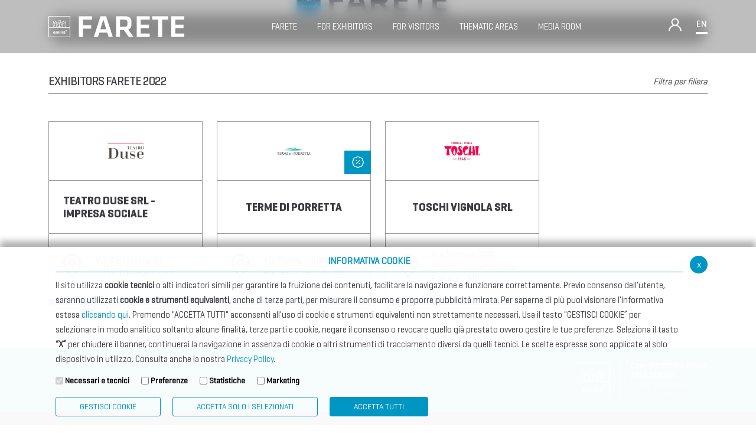

--- FILE ---
content_type: text/html; charset=UTF-8
request_url: https://farete.confindustriaemilia.it/flex/FixedPages/Common/Farete.php/L/EN/ide/7?p=0&text=&idl=T&idc=44
body_size: 11054
content:
<!DOCTYPE html>
<html lang="en">
<head>
<!--

		FlexCMP - Digital Experience Platform (DXP)
		v. 7.8.09 - 2022.02.04 12.05 (2022.04.12 16.06)
		(c) 2000-2022 Deda Digital s.r.l. - Bologna, Italy - www.flexcmp.com - www.deda.digital
	-->
		<meta name='generator' content='FlexCMP - www.flexcmp.com' />
	

	<meta charset="UTF-8">
	<meta name="viewport" content="width=device-width, initial-scale=1">
	<!-- START INDEX --><title>Espositori Farete 2022 - Farete</title><!-- STOP INDEX -->

	<link href="//cdn.jsdelivr.net/npm/bootstrap@5.0.2/dist/css/bootstrap.min.css" rel="stylesheet" integrity="sha384-EVSTQN3/azprG1Anm3QDgpJLIm9Nao0Yz1ztcQTwFspd3yD65VohhpuuCOmLASjC" crossorigin="anonymous">
    <script src="//kit.fontawesome.com/9c2c8ad3c6.js" crossorigin="anonymous"></script>
    <!--<link rel='stylesheet' type='text/css' media='screen' href='https://farete.confindustriaemilia.it/flex/TemplatesUSR/assets/farete-2019/fontawesome-pro-5.7.1-web/css/all.min.css' />-->

	<link rel='stylesheet' type='text/css' media='screen' href='//cdnjs.cloudflare.com/ajax/libs/slick-carousel/1.9.0/slick.min.css' />
    <link rel='stylesheet' type='text/css' media='screen' href='https://farete.confindustriaemilia.it/flex/cm/pages/ServeCSS.php/L/EN/N/R23~style.css/M/-/BF/CHROME/BV/131.0.0.0?uayS5b' />
    
	<meta name='keywords' content='' />
	<meta name='description' content='' />
	<meta name='author' content='Farete' />
    <meta name="robots" content="index,follow">
    
    <link rel="shortcut icon" href="https://farete.confindustriaemilia.it/flex/TemplatesUSR/assets/farete-2019/img/favicon/favicon.ico" type="image/x-icon" />
    <link rel="apple-touch-icon" href="https://farete.confindustriaemilia.it/flex/TemplatesUSR/assets/farete-2019/img/favicon/apple-touch-icon.png" />
	
	


	

    <!-- Matomo -->
    <script>
        var _paq = window._paq = window._paq || [];
        /* tracker methods like "setCustomDimension" should be called before "trackPageView" */
        _paq.push(['trackPageView']);
        _paq.push(['enableLinkTracking']);
        (function () {
            var u = "https://confindustriaemilia.matomo.cloud/";
            _paq.push(['setTrackerUrl', u + 'matomo.php']);
            _paq.push(['setSiteId', '2']);
            var d = document, g = d.createElement('script'), s = d.getElementsByTagName('script')[0];
            g.async = true; g.src = '//cdn.matomo.cloud/confindustriaemilia.matomo.cloud/matomo.js'; s.parentNode.insertBefore(g, s);
        })();
    </script>
	<!-- End Matomo Code -->

    <!-- Google tag (gtag.js) -->
    <!-- <script async src="https://www.googletagmanager.com/gtag/js?id=G-TS7WP0RYST"></script>
    <script> window.dataLayer = window.dataLayer || []; function gtag() { dataLayer.push(arguments); } gtag('js', new Date()); gtag('config', 'G-TS7WP0RYST'); </script> -->
    <!-- End Matomo Code -->

<link rel='stylesheet' href='https://farete.confindustriaemilia.it/flex/Extensions/Assets/css/fareteAIVillage.css' type='text/css' media='print, screen' />

</head>


<body class=" mac chrome vma-131 vmi-0">

    


<header>
    <div class="container">
        <div class="row no-gutters justify-content-between align-items-center">
            <div class="col-auto">
                <div class="wrap-logo-top py-3 py-lg-0">
                    <a class="" href="https://farete.confindustriaemilia.it/flex/cm/pages/ServeBLOB.php/L/EN/IDPagina/844" title="Farete">
                        <img 
                        src="https://farete.confindustriaemilia.it/flex/TemplatesUSR/assets/R23/img/loghi/logo-chiaro.svg" 
                        width="230"
                        alt="Logo Farete"
                    >
                    </a>                          
                </div>
            </div>
            <div class="col-auto">
                <ol class="menu-top d-none d-lg-block">
                    <li class="menu-level-1">
                        <span class="level-1-link">
                            Farete
                        </span>
                        <div class="menu-level-2">
                            <div class="container">
                                <div class="row">
                                    <div class="col-12">
                                        
<!-- trailindex - start cached content -->

<ol>
<li><a href='https://farete.confindustriaemilia.it/en/manifestazione' title='' ><span>The Manifestation</span></a></li>
<li><a href='https://farete.confindustriaemilia.it/en/info' title='' ><span>Useful information</span></a></li>
</ol>


<!-- trailindex - end cached content -->

                                    </div>
                                </div>
                            </div>
                        </div>
                    </li>
                    <li class="menu-level-1">
                        <span class="level-1-link">
                            FOR EXHIBITORS
                        </span>
                        <div class="menu-level-2">
                            <div class="container">
                                <div class="row">
                                    <div class="col-12">
                                        
<!-- trailindex - start cached content -->

<ol>
<li><a href='https://farete.confindustriaemilia.it/en/documentazione' title='' ><span>Documentation</span></a></li>
<li><a href='https://farete.confindustriaemilia.it/en/expo-offerte' title='' ><span>Offers for Exhibitors</span></a></li>
<li><a href='https://secure.onlinecongress.it/Onlinecongress/secure/form.aspx?Guid=7519845920877449293684449&language=1' title='' ><span>Prenota uno spazio</span></a></li>
</ol>


<!-- trailindex - end cached content -->

                                    </div>
                                </div>
                            </div>
                        </div>
                    </li>
                    <li class="menu-level-1">
                        <span class="level-1-link">
                            FOR VISITORS
                        </span>
                        <div class="menu-level-2">
                            <div class="container">
                                <div class="row">
                                    <div class="col-12">
                                        
<!-- trailindex - start cached content -->

<ol>
<li><a href='https://farete.confindustriaemilia.it/en/info' title='' ><span>Useful information</span></a></li>
<li><a href='https://farete.confindustriaemilia.it/flex/FixedPages/Common/Farete.php/L/EN/ide/10' title='Exhibitors' ><span>Exhibitors</span></a></li>
<li><a href='https://issuu.com/confemilia/docs/farete_2025_-_catalogo_ufficiale?fr=sOGNkZTg3Njk0NTM' title='' ><span>Catalog 2025</span></a></li>
<li><a href='https://farete.confindustriaemilia.it/flex/FixedPages/Common/Workshop.php/L/EN' title='Workshop 2025' ><span>Workshop 2025</span></a></li>
</ol>


<!-- trailindex - end cached content -->

                                    </div>
                                </div>
                            </div>
                        </div>
                    </li>
                    <li class="menu-level-1">
                        <span class="level-1-link">
                            THEMATIC AREAS
                        </span>
                        <div class="menu-level-2">
                            <div class="container">
                                <div class="row">
                                    <div class="col-12">
                                        
<!-- trailindex - start cached content -->

<ol>
<li><a href='https://farete.confindustriaemilia.it/en/international-club' title='' ><span>International Club </span></a></li>
<li><a href='https://farete.confindustriaemilia.it/en/openhub' title='' ><span>Open Hub</span></a></li>
<li><a href='https://farete.confindustriaemilia.it/en/taxlegal' title='' ><span>Tax &amp; Legal Global Services</span></a></li>
<li><a href='https://farete.confindustriaemilia.it/en/bti' title='' ><span>BTI - Industrial Tourism Exchange</span></a></li>
<li><a href='https://farete.confindustriaemilia.it/flex/cm/pages/ServeBLOB.php/L/EN/IDPagina/913' title='' ><span>International Club  - COPIA -</span></a></li>
</ol>


<!-- trailindex - end cached content -->

                                    </div>
                                </div>
                            </div>
                        </div>
                    </li>
                    <li class="menu-level-1">
                        <span class="level-1-link">
                            Media Room
                        </span>  
                        <div class="menu-level-2">
                            <div class="container">
                                <div class="row">
                                    <div class="col-12">
                                        
<!-- trailindex - start cached content -->

<ol>
<li><a href='https://farete.confindustriaemilia.it/en/news-comunicati' title='' ><span>News and Announcements</span></a></li>
<li><a href='https://farete.confindustriaemilia.it/en/photogallery' title='' ><span>Photogallery</span></a></li>
<li><a href='https://farete.confindustriaemilia.it/en/media-kit' title='' ><span>Media Kit</span></a></li>
</ol>


<!-- trailindex - end cached content -->

                                    </div>
                                </div>
                            </div>
                        </div>
                    </li>
                </ol>
            </div>
            
            <div class="col-auto d-none d-lg-block">
                <div class="row no-gutters align-items-end align-items-sm-center">
                    <div class="col-auto">
                        <div class="el-head-dx wrap-login">
                            <i class="open-modal-login fal fa-user"></i>

<section class="modal-custom-white modal-login">
    <div class="container">
		<div class="row no-gutters align-items-end justify-content-between border-bottom modal-custom-top">
            <div class="col-8 col-md-6">
                <div class="row align-items-end">
                    <div class="col-9 col-md-6">
                        <a href="\home" title="Farete">
                            <img 
							src="https://farete.confindustriaemilia.it/flex/TemplatesUSR/assets/R23/img/loghi/LogoNero.png"
							alt="Logo Farete"
							width="230"                            >                  
                        </a>          
                    </div>
                </div>
            </div>
			<div class="col-4 col-md-6 text-right">
                <div class="row align-items-center justify-content-end">
                    <div class="col-auto border-right d-none d-md-block">
						<span>Accedi</span>
					</div>
					<div class="col-auto">
						<i class="close-modal-login fal fa-times"></i>
					</div>
				</div>
            </div>
        </div>
		<div class="row modal-custom-body border-bottom justify-content-center">
			<div class="col-auto">
				<form name="form" method="post" action="https://farete.confindustriaemilia.it/flex/cm/pages/CommunityLoginOut.php/L/EN" data-bitwarden-watching="1">
					<fieldset class="wrap-form-login text-center">
						<legend>Log in</legend>
						<div class="form-group">
							<input name="username" type="text" class="form-input w-100" value="" size="20" id="username" placeholder="Username" />
						</div>
						<div class="form-group">
							<input name="password" type="password" class="form-input w-100 mt-3" size="20" id="password" placeholder="Password" />
						</div>
						<div class="BloccoSubmit">
							<input name="Submit" type="submit" class="btn btn-blu w-100" id="pulsaccedi" value="Accedi" />
							<div class="GoAway"><input type='hidden' name='__CSRF__' id='__CSRF__' value='bfe8b43bd3f23af85e3911fdc8ee1f5a' /><input type='hidden' name='USER_FormDataAvailable' id='USER_FormDataAvailable' value='OK' /><input type='hidden' name='BL' id='BL' value='L2ZsZXgvRml4ZWRQYWdlcy9Db21tb24vRmFyZXRlLnBocC9ML0VOL2lkZS83P3A9MCZ0ZXh0PSZpZGw9VCZpZGM9NDQ=' /></div>
						</div>
						<hr>
						<p>Forgot password? </p>
						<p>If you are an exhibitor, <a href='https://farete.confindustriaemilia.it/flex/cm/pages/CommunityRemember.php/L/EN'>retrieve your credentials.</a></p>
						<p>If you are an operator, <a href='https://farete.confindustriaemilia.it/flex/FixedPages/Common/OperatoreRichiestaPassword.php/L/EN'>retrieve your credentials</a> or contact your exhibitor.</p>

					</fieldset>
				</form>
			</div>
		</div>
	</div>
</section>



  

                        </div>
                    </div>
                    <div class="col-auto">
                        <div class="el-head-dx wrap-lang">
                            <span class="open-modal-lang">EN</span>
                        </div>
                        <section class="modal-custom-white modal-lang">
    <div class="container">
        <div class="row no-gutters align-items-end justify-content-between border-bottom modal-custom-top">
            <div class="col-8 col-md-6">
                <div class="row align-items-end">
                    <div class="col-9 col-md-6">
                        <a href="\home" title="Farete">
                            <img 
							src="https://farete.confindustriaemilia.it/flex/TemplatesUSR/assets/R23/img/loghi/LogoNero.png"
							alt="Logo Farete"
							width="230"                            >                  
                        </a>          
                    </div>

                </div>
            </div>
            <div class="col-4 col-md-6 text-right">
                <div class="row align-items-center justify-content-end">
                    <div class="col-auto border-right d-none d-md-block">
                        <span>LANGUAGES</span>
                    </div>
                    <div class="col-auto">
                        <i class="close-modal-lang fal fa-times"></i>
                    </div>                    
                </div>
            </div>
        </div>       
    </div>
    <div class="container">
        <div class="row no-gutters align-items-end justify-content-between border-bottom modal-custom-body">
            <div class="col-12 offset-md-1 col-md-10">
                <div class="row justify-content-center align-items-center">
                    <div class="col-12 col-md-2 mb-3 mb-md-0">
                        <a class="border-bottom" href="https://farete.confindustriaemilia.it/flex/cm/pages/SwitchLang.php/L/EN/changeL/IT" title="Farete - Lingua Italiana">
                            <span>Italiano</span>
                            <img 
                                src="https://farete.confindustriaemilia.it/flex/TemplatesUSR/assets/R23/img/icone/it.png"
                                alt="Logo Farete - Italiano"
                            >
                            <div class="border-color-lang"></div>                
                        </a>          
                    </div>
                    <div class="col-12 col-md-2 mb-3 mb-md-0">
                        <a class="border-bottom attivo" href="https://farete.confindustriaemilia.it/flex/cm/pages/SwitchLang.php/L/EN/changeL/EN" title="Farete - Lingua English">
                            <span>English</span>
                            <img 
                                src="https://farete.confindustriaemilia.it/flex/TemplatesUSR/assets/R23/img/icone/en.png"
                                alt="Logo Farete - English"
                            >  
                            <div class="border-color-lang"></div>                 
                        </a>          
                    </div>
                </div>
            </div>
        </div>       
    </div>
</section>
                    </div>
                </div>
            </div>
            

            <div class="col-auto d-block d-lg-none">
                <div class="row no-gutters align-items-end align-items-sm-center">
                    <div class="col-auto wrap-ham-menu-top">
                        <button class="menu">
                        <svg width="35" height="35" viewBox="0 0 100 100">
                            <path class="line line1" d="M 20,29.000046 H 80.000231 C 80.000231,29.000046 94.498839,28.817352 94.532987,66.711331 94.543142,77.980673 90.966081,81.670246 85.259173,81.668997 79.552261,81.667751 75.000211,74.999942 75.000211,74.999942 L 25.000021,25.000058" />
                            <path class="line line2" d="M 20,50 H 80" />
                            <path class="line line3" d="M 20,70.999954 H 80.000231 C 80.000231,70.999954 94.498839,71.182648 94.532987,33.288669 94.543142,22.019327 90.966081,18.329754 85.259173,18.331003 79.552261,18.332249 75.000211,25.000058 75.000211,25.000058 L 25.000021,74.999942" />
                        </svg>
                        </button>
                    </div>
                </div>
            </div>
        </div>
    </div>
</header>

<div class="cont-mobile d-block d-lg-none">
    <div class="container">
        <div class="row py-5 justify-content-center align-items-center">
            <div class="col-9">
                <div class="row justify-content-between align-items-center">
                    <div class="col-auto">
                        <div class="wrap-logo-top">
                            <a class="" href="https://farete.confindustriaemilia.it/flex/cm/pages/ServeBLOB.php/L/EN/IDPagina/844" title="Farete">
                                <img 
                                src="https://farete.confindustriaemilia.it/flex/TemplatesUSR/assets/R23/img/loghi/logo-chiaro.svg" 
                                width="150"
                                alt="Logo Farete"
                            >
                            </a>                          
                        </div>
                    </div>
                    <div class="col-auto d-block d-lg-none">
                        <div class="close-menu-resp">
                            <i class="fal fa-times"></i>
                        </div>
                    </div>
                </div>
                <hr class="my-3">
            </div>
            <div class="col-9">
                <ol class="menu-top">
                    <li class="menu-level-1">
                        <span class="level-1-link">
                            Farete
                        </span>
                        <div class="menu-level-2">
                            <div class="container">
                                <div class="row justify-content-center">
                                    <div class="col-9 col-lg-12">
                                        
<!-- trailindex - start cached content -->

<ol>
<li><a href='https://farete.confindustriaemilia.it/en/manifestazione' title='' ><span>The Manifestation</span></a></li>
<li><a href='https://farete.confindustriaemilia.it/en/info' title='' ><span>Useful information</span></a></li>
</ol>


<!-- trailindex - end cached content -->

                                    </div>
                                </div>
                            </div>
                        </div>
                    </li>
                    <li class="menu-level-1">
                        <span class="level-1-link">
                            FOR EXHIBITORS
                        </span>
                        <div class="menu-level-2">
                            <div class="container">
                                <div class="row justify-content-center">
                                    <div class="col-9 col-lg-12">
                                        
<!-- trailindex - start cached content -->

<ol>
<li><a href='https://farete.confindustriaemilia.it/en/documentazione' title='' ><span>Documentation</span></a></li>
<li><a href='https://farete.confindustriaemilia.it/en/expo-offerte' title='' ><span>Offers for Exhibitors</span></a></li>
<li><a href='https://secure.onlinecongress.it/Onlinecongress/secure/form.aspx?Guid=7519845920877449293684449&language=1' title='' ><span>Prenota uno spazio</span></a></li>
</ol>


<!-- trailindex - end cached content -->

                                    </div>
                                </div>
                            </div>
                        </div>
                    </li>
                    <li class="menu-level-1">
                        <span class="level-1-link">
                            FOR VISITORS
                        </span>
                        <div class="menu-level-2">
                            <div class="container">
                                <div class="row justify-content-center">
                                    <div class="col-9 col-lg-12">
                                        
<!-- trailindex - start cached content -->

<ol>
<li><a href='https://farete.confindustriaemilia.it/en/info' title='' ><span>Useful information</span></a></li>
<li><a href='https://farete.confindustriaemilia.it/flex/FixedPages/Common/Farete.php/L/EN/ide/10' title='Exhibitors' ><span>Exhibitors</span></a></li>
<li><a href='https://issuu.com/confemilia/docs/farete_2025_-_catalogo_ufficiale?fr=sOGNkZTg3Njk0NTM' title='' ><span>Catalog 2025</span></a></li>
<li><a href='https://farete.confindustriaemilia.it/flex/FixedPages/Common/Workshop.php/L/EN' title='Workshop 2025' ><span>Workshop 2025</span></a></li>
</ol>


<!-- trailindex - end cached content -->

                                    </div>
                                </div>
                            </div>
                        </div>
                    </li>
                    <li class="menu-level-1">
                        <span class="level-1-link">
                            THEMATIC AREAS
                        </span>
                        <div class="menu-level-2">
                            <div class="container">
                                <div class="row justify-content-center">
                                    <div class="col-9 col-lg-12">
                                        
<!-- trailindex - start cached content -->

<ol>
<li><a href='https://farete.confindustriaemilia.it/en/international-club' title='' ><span>International Club </span></a></li>
<li><a href='https://farete.confindustriaemilia.it/en/openhub' title='' ><span>Open Hub</span></a></li>
<li><a href='https://farete.confindustriaemilia.it/en/taxlegal' title='' ><span>Tax &amp; Legal Global Services</span></a></li>
<li><a href='https://farete.confindustriaemilia.it/en/bti' title='' ><span>BTI - Industrial Tourism Exchange</span></a></li>
<li><a href='https://farete.confindustriaemilia.it/flex/cm/pages/ServeBLOB.php/L/EN/IDPagina/913' title='' ><span>International Club  - COPIA -</span></a></li>
</ol>


<!-- trailindex - end cached content -->

                                    </div>
                                </div>
                            </div>
                        </div>
                    </li>
                    <li class="menu-level-1">
                        <span class="level-1-link">
                            Media Room
                        </span>
                        <div class="menu-level-2">
                            <div class="container">
                                <div class="row justify-content-center">
                                    <div class="col-9 col-lg-12">
                                        
<!-- trailindex - start cached content -->

<ol>
<li><a href='https://farete.confindustriaemilia.it/en/news-comunicati' title='' ><span>News and Announcements</span></a></li>
<li><a href='https://farete.confindustriaemilia.it/en/photogallery' title='' ><span>Photogallery</span></a></li>
<li><a href='https://farete.confindustriaemilia.it/en/media-kit' title='' ><span>Media Kit</span></a></li>
</ol>


<!-- trailindex - end cached content -->

                                    </div>
                                </div>
                            </div>
                        </div>
                    </li>
                </ol>
                <hr class="my-3">
            </div>
            <div class="col-9">
                <div class="row py-3 no-gutters justify-content-center align-items-end align-items-sm-center">
                    <div class="col-auto">
                        <div class="el-head-dx wrap-lang pl-0 pr-5">
                            <span class="open-modal-lang">EN</span>
                        </div>
                        <section class="modal-custom-white modal-lang">
    <div class="container">
        <div class="row no-gutters align-items-end justify-content-between border-bottom modal-custom-top">
            <div class="col-8 col-md-6">
                <div class="row align-items-end">
                    <div class="col-9 col-md-6">
                        <a href="\home" title="Farete">
                            <img 
							src="https://farete.confindustriaemilia.it/flex/TemplatesUSR/assets/R23/img/loghi/LogoNero.png"
							alt="Logo Farete"
							width="230"                            >                  
                        </a>          
                    </div>

                </div>
            </div>
            <div class="col-4 col-md-6 text-right">
                <div class="row align-items-center justify-content-end">
                    <div class="col-auto border-right d-none d-md-block">
                        <span>LANGUAGES</span>
                    </div>
                    <div class="col-auto">
                        <i class="close-modal-lang fal fa-times"></i>
                    </div>                    
                </div>
            </div>
        </div>       
    </div>
    <div class="container">
        <div class="row no-gutters align-items-end justify-content-between border-bottom modal-custom-body">
            <div class="col-12 offset-md-1 col-md-10">
                <div class="row justify-content-center align-items-center">
                    <div class="col-12 col-md-2 mb-3 mb-md-0">
                        <a class="border-bottom" href="https://farete.confindustriaemilia.it/flex/cm/pages/SwitchLang.php/L/EN/changeL/IT" title="Farete - Lingua Italiana">
                            <span>Italiano</span>
                            <img 
                                src="https://farete.confindustriaemilia.it/flex/TemplatesUSR/assets/R23/img/icone/it.png"
                                alt="Logo Farete - Italiano"
                            >
                            <div class="border-color-lang"></div>                
                        </a>          
                    </div>
                    <div class="col-12 col-md-2 mb-3 mb-md-0">
                        <a class="border-bottom attivo" href="https://farete.confindustriaemilia.it/flex/cm/pages/SwitchLang.php/L/EN/changeL/EN" title="Farete - Lingua English">
                            <span>English</span>
                            <img 
                                src="https://farete.confindustriaemilia.it/flex/TemplatesUSR/assets/R23/img/icone/en.png"
                                alt="Logo Farete - English"
                            >  
                            <div class="border-color-lang"></div>                 
                        </a>          
                    </div>
                </div>
            </div>
        </div>       
    </div>
</section>
                    </div>
                    <div class="col-auto">
                        <div class="el-head-dx wrap-login">
                            <i class="open-modal-login fal fa-user"></i>

<section class="modal-custom-white modal-login">
    <div class="container">
		<div class="row no-gutters align-items-end justify-content-between border-bottom modal-custom-top">
            <div class="col-8 col-md-6">
                <div class="row align-items-end">
                    <div class="col-9 col-md-6">
                        <a href="\home" title="Farete">
                            <img 
							src="https://farete.confindustriaemilia.it/flex/TemplatesUSR/assets/R23/img/loghi/LogoNero.png"
							alt="Logo Farete"
							width="230"                            >                  
                        </a>          
                    </div>
                </div>
            </div>
			<div class="col-4 col-md-6 text-right">
                <div class="row align-items-center justify-content-end">
                    <div class="col-auto border-right d-none d-md-block">
						<span>Accedi</span>
					</div>
					<div class="col-auto">
						<i class="close-modal-login fal fa-times"></i>
					</div>
				</div>
            </div>
        </div>
		<div class="row modal-custom-body border-bottom justify-content-center">
			<div class="col-auto">
				<form name="form" method="post" action="https://farete.confindustriaemilia.it/flex/cm/pages/CommunityLoginOut.php/L/EN" data-bitwarden-watching="1">
					<fieldset class="wrap-form-login text-center">
						<legend>Log in</legend>
						<div class="form-group">
							<input name="username" type="text" class="form-input w-100" value="" size="20" id="username" placeholder="Username" />
						</div>
						<div class="form-group">
							<input name="password" type="password" class="form-input w-100 mt-3" size="20" id="password" placeholder="Password" />
						</div>
						<div class="BloccoSubmit">
							<input name="Submit" type="submit" class="btn btn-blu w-100" id="pulsaccedi" value="Accedi" />
							<div class="GoAway"><input type='hidden' name='__CSRF__' id='__CSRF__' value='bfe8b43bd3f23af85e3911fdc8ee1f5a' /><input type='hidden' name='USER_FormDataAvailable' id='USER_FormDataAvailable' value='OK' /><input type='hidden' name='BL' id='BL' value='L2ZsZXgvRml4ZWRQYWdlcy9Db21tb24vRmFyZXRlLnBocC9ML0VOL2lkZS83P3A9MCZ0ZXh0PSZpZGw9VCZpZGM9NDQ=' /></div>
						</div>
						<hr>
						<p>Forgot password? </p>
						<p>If you are an exhibitor, <a href='https://farete.confindustriaemilia.it/flex/cm/pages/CommunityRemember.php/L/EN'>retrieve your credentials.</a></p>
						<p>If you are an operator, <a href='https://farete.confindustriaemilia.it/flex/FixedPages/Common/OperatoreRichiestaPassword.php/L/EN'>retrieve your credentials</a> or contact your exhibitor.</p>

					</fieldset>
				</form>
			</div>
		</div>
	</div>
</section>



  

                        </div>
                    </div>
                </div>
            </div>
        </div>
    </div>
</div>

    <div class="top-page">
    <div class="container">
        <div class="row justify-content-center align-items-center align-content-center">
            <div class="col-12">
                <a class="logo-top-page row justify-content-center align-content-cener align-items-center" href="https://farete.confindustriaemilia.it/flex/cm/pages/ServeBLOB.php/L/EN/IDPagina/844" title="Farete">
                    <div class="col-auto">
                        <img class="d-none d-sm-block"
                            src="https://farete.confindustriaemilia.it/flex/TemplatesUSR/assets/R23/img/loghi/logo-top-page-new.png"  
                            alt="Farete Logo - September 6/7 2023"
                        />
                        <img class="d-block d-sm-none"
                        src="https://farete.confindustriaemilia.it/flex/TemplatesUSR/assets/R23/img/loghi/logo-top-page-mobile-new.png"  
                        alt="Farete Logo - September 6/7 2023"
                        />
                    </div>
                    <!--<div class="col-auto">
                        <p><strong>6/7</strong> settembre <strong>2023</strong></p>
                    </div>-->
                </a>
            </div>
        </div>
    </div>
</div>
    

    <!-- START INDEX -->

    <section class="corpopagina">
        <div class="container">
            <div class="row">
				<div class="col-12">
					
				</div>
                <div class="col-12">
                    
<form id='t1'  method='post' enctype='multipart/form-data'>


<div class="elencoespositori">
	<div class="row justify-content-center">
		<div class="col-12 search-esp my-4">
			<!--<div class="col-12 col-md-auto col-label-search-esp p-0">
				<span class="label-search-esp">SEARCH FOR EXHIBITOR</span>
			</div>-->
			<div class="search-wrap">
				<div class="row no-gutters col-filter-controls">
					<div class="col-auto p-0">
						<i class="search-esp-btn far fa-search"><input type='submit' id='btnNext' name='btnNext' value='SEARCH'  class=''/> </i>
					</div>
					<div class="col">
						<input type='text' id='text' name='text' value='' placeholder='Cerca espositore' class='search-esp-input' />
					</div>
					<div class="col-auto p-0">
						<i class="search-esp-btn-reimposta far fa-times"><input type='submit' id='btnReset' name='btnReset' value='Reset'  class=''/></i>
					</div>
				</div>
			</div>
		</div>
	</div>
	<div class="row">
		<div class="vco-titolo-link">
			<div class="row justify-content-between align-items-center">
				<div class="col-auto">
					<h1 class="title-h1">Exhibitors Farete 2022</h1>
				</div>
				<div class="col-auto">
					<div class="esp-filter-open">
						Filtra per filiera
					</div>
				</div>
				<div class="col-12">
					<div class="border-bottom"></div>
				</div>
			</div>
		</div>
		<!--
			<div class="col-12 text-center">
			<h1 class="titolo-riga-sotto">Exhibitors Farete 2022</h1>
		</div>
		-->
	</div>


	<div class="d-none">
		<div class="col-xs-12 filterline">
			
<ul><li><a href='http://farete.confindustriaemilia.it/flex/FixedPages/Common/Farete.php/L/EN/ide/7?p=0&text=&idl=ALL&idc=44' class=''>All</a></li><li><a href='http://farete.confindustriaemilia.it/flex/FixedPages/Common/Farete.php/L/EN/ide/7?p=0&text=&idl=NOA&idc=44' class=''>#</a></li><li><a href='http://farete.confindustriaemilia.it/flex/FixedPages/Common/Farete.php/L/EN/ide/7?p=0&text=&idl=A&idc=44' class=''>A</a></li><li><a href='http://farete.confindustriaemilia.it/flex/FixedPages/Common/Farete.php/L/EN/ide/7?p=0&text=&idl=B&idc=44' class=''>B</a></li><li><a href='http://farete.confindustriaemilia.it/flex/FixedPages/Common/Farete.php/L/EN/ide/7?p=0&text=&idl=C&idc=44' class=''>C</a></li><li><a href='http://farete.confindustriaemilia.it/flex/FixedPages/Common/Farete.php/L/EN/ide/7?p=0&text=&idl=D&idc=44' class=''>D</a></li><li><a href='http://farete.confindustriaemilia.it/flex/FixedPages/Common/Farete.php/L/EN/ide/7?p=0&text=&idl=E&idc=44' class=''>E</a></li><li><a href='http://farete.confindustriaemilia.it/flex/FixedPages/Common/Farete.php/L/EN/ide/7?p=0&text=&idl=F&idc=44' class=''>F</a></li><li><a href='http://farete.confindustriaemilia.it/flex/FixedPages/Common/Farete.php/L/EN/ide/7?p=0&text=&idl=G&idc=44' class=''>G</a></li><li><a href='http://farete.confindustriaemilia.it/flex/FixedPages/Common/Farete.php/L/EN/ide/7?p=0&text=&idl=H&idc=44' class=''>H</a></li><li><a href='http://farete.confindustriaemilia.it/flex/FixedPages/Common/Farete.php/L/EN/ide/7?p=0&text=&idl=I&idc=44' class=''>I</a></li><li><a href='http://farete.confindustriaemilia.it/flex/FixedPages/Common/Farete.php/L/EN/ide/7?p=0&text=&idl=J&idc=44' class=''>J</a></li><li><a href='http://farete.confindustriaemilia.it/flex/FixedPages/Common/Farete.php/L/EN/ide/7?p=0&text=&idl=K&idc=44' class=''>K</a></li><li><a href='http://farete.confindustriaemilia.it/flex/FixedPages/Common/Farete.php/L/EN/ide/7?p=0&text=&idl=L&idc=44' class=''>L</a></li><li><a href='http://farete.confindustriaemilia.it/flex/FixedPages/Common/Farete.php/L/EN/ide/7?p=0&text=&idl=M&idc=44' class=''>M</a></li><li><a href='http://farete.confindustriaemilia.it/flex/FixedPages/Common/Farete.php/L/EN/ide/7?p=0&text=&idl=N&idc=44' class=''>N</a></li><li><a href='http://farete.confindustriaemilia.it/flex/FixedPages/Common/Farete.php/L/EN/ide/7?p=0&text=&idl=O&idc=44' class=''>O</a></li><li><a href='http://farete.confindustriaemilia.it/flex/FixedPages/Common/Farete.php/L/EN/ide/7?p=0&text=&idl=P&idc=44' class=''>P</a></li><li><a href='http://farete.confindustriaemilia.it/flex/FixedPages/Common/Farete.php/L/EN/ide/7?p=0&text=&idl=Q&idc=44' class=''>Q</a></li><li><a href='http://farete.confindustriaemilia.it/flex/FixedPages/Common/Farete.php/L/EN/ide/7?p=0&text=&idl=R&idc=44' class=''>R</a></li><li><a href='http://farete.confindustriaemilia.it/flex/FixedPages/Common/Farete.php/L/EN/ide/7?p=0&text=&idl=S&idc=44' class=''>S</a></li><li><a href='http://farete.confindustriaemilia.it/flex/FixedPages/Common/Farete.php/L/EN/ide/7?p=0&text=&idl=T&idc=44' class='disabled'>T</a></li><li><a href='http://farete.confindustriaemilia.it/flex/FixedPages/Common/Farete.php/L/EN/ide/7?p=0&text=&idl=U&idc=44' class=''>U</a></li><li><a href='http://farete.confindustriaemilia.it/flex/FixedPages/Common/Farete.php/L/EN/ide/7?p=0&text=&idl=V&idc=44' class=''>V</a></li><li><a href='http://farete.confindustriaemilia.it/flex/FixedPages/Common/Farete.php/L/EN/ide/7?p=0&text=&idl=W&idc=44' class=''>W</a></li><li><a href='http://farete.confindustriaemilia.it/flex/FixedPages/Common/Farete.php/L/EN/ide/7?p=0&text=&idl=X&idc=44' class=''>X</a></li><li><a href='http://farete.confindustriaemilia.it/flex/FixedPages/Common/Farete.php/L/EN/ide/7?p=0&text=&idl=Y&idc=44' class=''>Y</a></li><li><a href='http://farete.confindustriaemilia.it/flex/FixedPages/Common/Farete.php/L/EN/ide/7?p=0&text=&idl=Z&idc=44' class=''>Z</a></li></ul>
		</div>
	</div>

	<div class="esp-filter">
		<div class="esp-filter-label">Supply chains</div>
		
<ul><li class="icona--1"><a href='http://farete.confindustriaemilia.it/flex/FixedPages/Common/Farete.php/L/EN/ide/7?p=0&text=&idl=T&idc=-1' class=' '>All</a></li><li class="icona-26"><a href='http://farete.confindustriaemilia.it/flex/FixedPages/Common/Farete.php/L/EN/ide/7?p=0&text=&idl=T&idc=26' class=' '>AGRIFOOD</a></li><li class="icona-27"><a href='http://farete.confindustriaemilia.it/flex/FixedPages/Common/Farete.php/L/EN/ide/7?p=0&text=&idl=T&idc=27' class=' '>AUTOMOTIVE</a></li><li class="icona-29"><a href='http://farete.confindustriaemilia.it/flex/FixedPages/Common/Farete.php/L/EN/ide/7?p=0&text=&idl=T&idc=29' class=' '>CHEMICAL AND PHARMACEUTICAL</a></li><li class="icona-30"><a href='http://farete.confindustriaemilia.it/flex/FixedPages/Common/Farete.php/L/EN/ide/7?p=0&text=&idl=T&idc=30' class=' '>CONSTRUCTION</a></li><li class="icona-31"><a href='http://farete.confindustriaemilia.it/flex/FixedPages/Common/Farete.php/L/EN/ide/7?p=0&text=&idl=T&idc=31' class=' '>DIGITAL</a></li><li class="icona-32"><a href='http://farete.confindustriaemilia.it/flex/FixedPages/Common/Farete.php/L/EN/ide/7?p=0&text=&idl=T&idc=32' class=' '>ELECTRONICS AND MECHATRONICS</a></li><li class="icona-33"><a href='http://farete.confindustriaemilia.it/flex/FixedPages/Common/Farete.php/L/EN/ide/7?p=0&text=&idl=T&idc=33' class=' '>ENERGY</a></li><li class="icona-34"><a href='http://farete.confindustriaemilia.it/flex/FixedPages/Common/Farete.php/L/EN/ide/7?p=0&text=&idl=T&idc=34' class=' '>FACILITIES</a></li><li class="icona-39"><a href='http://farete.confindustriaemilia.it/flex/FixedPages/Common/Farete.php/L/EN/ide/7?p=0&text=&idl=T&idc=39' class=' '>FASHION AND LUXURY</a></li><li class="icona-42"><a href='http://farete.confindustriaemilia.it/flex/FixedPages/Common/Farete.php/L/EN/ide/7?p=0&text=&idl=T&idc=42' class=' '>HEALTH</a></li><li class="icona-35"><a href='http://farete.confindustriaemilia.it/flex/FixedPages/Common/Farete.php/L/EN/ide/7?p=0&text=&idl=T&idc=35' class=' '>HOME</a></li><li class="icona-45"><a href='http://farete.confindustriaemilia.it/flex/FixedPages/Common/Farete.php/L/EN/ide/7?p=0&text=&idl=T&idc=45' class=' '>INDUSTRIAL VEHICLES</a></li><li class="icona-36"><a href='http://farete.confindustriaemilia.it/flex/FixedPages/Common/Farete.php/L/EN/ide/7?p=0&text=&idl=T&idc=36' class=' '>MACHINE TOOLS</a></li><li class="icona-37"><a href='http://farete.confindustriaemilia.it/flex/FixedPages/Common/Farete.php/L/EN/ide/7?p=0&text=&idl=T&idc=37' class=' '>METALS AND COMPOSITE MATERIALS</a></li><li class="icona-38"><a href='http://farete.confindustriaemilia.it/flex/FixedPages/Common/Farete.php/L/EN/ide/7?p=0&text=&idl=T&idc=38' class=' '>MOBILITY AND LOGISTIC</a></li><li class="icona-40"><a href='http://farete.confindustriaemilia.it/flex/FixedPages/Common/Farete.php/L/EN/ide/7?p=0&text=&idl=T&idc=40' class=' '>PACKAGING</a></li><li class="icona-28"><a href='http://farete.confindustriaemilia.it/flex/FixedPages/Common/Farete.php/L/EN/ide/7?p=0&text=&idl=T&idc=28' class=' '>PAPER AND PRINTING</a></li><li class="icona-41"><a href='http://farete.confindustriaemilia.it/flex/FixedPages/Common/Farete.php/L/EN/ide/7?p=0&text=&idl=T&idc=41' class=' '>PLASTIC</a></li><li class="icona-43"><a href='http://farete.confindustriaemilia.it/flex/FixedPages/Common/Farete.php/L/EN/ide/7?p=0&text=&idl=T&idc=43' class=' '>PROFESSIONAL SERVICES </a></li><li class="icona-44"><a href='http://farete.confindustriaemilia.it/flex/FixedPages/Common/Farete.php/L/EN/ide/7?p=0&text=&idl=T&idc=44' class=' selected'>TOURISM AND CULTURE</a></li></ul>
		<div class="btn-close-filter">
			<i class="fal fa-times-circle"></i>
			<span>chiudi</span>
		</div>
	</div>

	<div class="esp-result pt-3 pb-5">
		<div class="row">
			<div class="col-12">
				<div class="row row-eq-height">
					


<div class="esp-elem col-12 col-sm-6 col-lg-4 col-xl-3 mb-3 mb-md-4">
	<a class="item" href="https://farete.confindustriaemilia.it/flex/FixedPages/Common/Farete.php/L/EN/id/1533/ide/7/BL/aHR0cDovL2ZhcmV0ZS5jb25maW5kdXN0cmlhZW1pbGlhLml0L2ZsZXgvRml4ZWRQYWdlcy9Db21tb24vRmFyZXRlLnBocC9ML0VOL2lkZS83P3A9MCZ0ZXh0PSZpZGw9VCZpZGM9NDQ%3D">
		<span class="ribbon-blue senzaagenda">
			<i class="fal fa-user-clock"></i>
		</span>
		<span class="ribbon-blue ico-promo senzapromozioni">
			<i class="fal fa-badge-percent"></i>
		</span>

		<span class="noribbon senzaaivillage">
			<i class="fa-sharp fa-regular fa-microchip-ai "></i>
		</span>
		<span class="noribbon senzasubfornitura">
			<i class="fas fa-industry"></i>
		</span>

		<div class="wrap-img"><img src="https://farete.confindustriaemilia.it/flex/tmp/imgResized/T-b5099368df50efe2dc1266aad4d96b6d-260x260.jpg"  width="260" height="195" /></div>
		<div class="caption">
			<div class="row align-items-between bordered-bottom align-content-between h-100">
				<!--
					<div class="col-auto">
						<img 
							src="https://farete.confindustriaemilia.it/flex/TemplatesUSR/assets/farete-2019/img/loghi/Ico-farete.png"
							srcset="https://farete.confindustriaemilia.it/flex/TemplatesUSR/assets/farete-2019/img/loghi/Ico-farete@2x.png 2x" 
							alt="Ico Farete"
							width="31" 
						/>
					</div>
					-->
				<div class="col-12">
					<h4 class="px-4">TEATRO DUSE SRL - IMPRESA SOCIALE </h4>
				</div>
				<div class="col-12">
					<div class="row p-4 cont-info-map">
						<div class="col-auto">
							<i class="fal fa-map-marker-alt"></i>
						</div>
						<div class="col">
							<p class="text-left">Via Cartoleria, 42 - 40124 Bologna - BO</p>
						</div>
					</div>
				</div>
				<!--
					<div class="row align-items-center elem">
						<div class="col-auto">
							<i class="fal fa-handshake"></i>
						</div>
						<div class="col">
							<p class="text-left">PAV. 18 STAND D 91</p>
						</div>
					</div>		
					-->
			</div>
		</div>
	</a>
</div>

<div class="esp-elem col-12 col-sm-6 col-lg-4 col-xl-3 mb-3 mb-md-4">
	<a class="item" href="https://farete.confindustriaemilia.it/flex/FixedPages/Common/Farete.php/L/EN/id/1979/ide/7/BL/aHR0cDovL2ZhcmV0ZS5jb25maW5kdXN0cmlhZW1pbGlhLml0L2ZsZXgvRml4ZWRQYWdlcy9Db21tb24vRmFyZXRlLnBocC9ML0VOL2lkZS83P3A9MCZ0ZXh0PSZpZGw9VCZpZGM9NDQ%3D">
		<span class="ribbon-blue senzaagenda">
			<i class="fal fa-user-clock"></i>
		</span>
		<span class="ribbon-blue ico-promo conpromozioni">
			<i class="fal fa-badge-percent"></i>
		</span>

		<span class="noribbon senzaaivillage">
			<i class="fa-sharp fa-regular fa-microchip-ai "></i>
		</span>
		<span class="noribbon senzasubfornitura">
			<i class="fas fa-industry"></i>
		</span>

		<div class="wrap-img"><img src="https://farete.confindustriaemilia.it/flex/tmp/imgResized/T-6776095da43075c2d4440ac12359917c-260x260.jpg"  width="260" height="184" /></div>
		<div class="caption">
			<div class="row align-items-between bordered-bottom align-content-between h-100">
				<!--
					<div class="col-auto">
						<img 
							src="https://farete.confindustriaemilia.it/flex/TemplatesUSR/assets/farete-2019/img/loghi/Ico-farete.png"
							srcset="https://farete.confindustriaemilia.it/flex/TemplatesUSR/assets/farete-2019/img/loghi/Ico-farete@2x.png 2x" 
							alt="Ico Farete"
							width="31" 
						/>
					</div>
					-->
				<div class="col-12">
					<h4 class="px-4">TERME DI PORRETTA </h4>
				</div>
				<div class="col-12">
					<div class="row p-4 cont-info-map">
						<div class="col-auto">
							<i class="fal fa-map-marker-alt"></i>
						</div>
						<div class="col">
							<p class="text-left">Via Roma, - 40046 Porretta Terme - BO</p>
						</div>
					</div>
				</div>
				<!--
					<div class="row align-items-center elem">
						<div class="col-auto">
							<i class="fal fa-handshake"></i>
						</div>
						<div class="col">
							<p class="text-left">PAV. 15 STAND P41</p>
						</div>
					</div>		
					-->
			</div>
		</div>
	</a>
</div>

<div class="esp-elem col-12 col-sm-6 col-lg-4 col-xl-3 mb-3 mb-md-4">
	<a class="item" href="https://farete.confindustriaemilia.it/flex/FixedPages/Common/Farete.php/L/EN/id/1924/ide/7/BL/aHR0cDovL2ZhcmV0ZS5jb25maW5kdXN0cmlhZW1pbGlhLml0L2ZsZXgvRml4ZWRQYWdlcy9Db21tb24vRmFyZXRlLnBocC9ML0VOL2lkZS83P3A9MCZ0ZXh0PSZpZGw9VCZpZGM9NDQ%3D">
		<span class="ribbon-blue senzaagenda">
			<i class="fal fa-user-clock"></i>
		</span>
		<span class="ribbon-blue ico-promo senzapromozioni">
			<i class="fal fa-badge-percent"></i>
		</span>

		<span class="noribbon senzaaivillage">
			<i class="fa-sharp fa-regular fa-microchip-ai "></i>
		</span>
		<span class="noribbon senzasubfornitura">
			<i class="fas fa-industry"></i>
		</span>

		<div class="wrap-img"><img src="https://farete.confindustriaemilia.it/flex/tmp/imgResized/T-a847fd47489d641de2dc049b15c82991-260x260.jpg"  width="260" height="184" /></div>
		<div class="caption">
			<div class="row align-items-between bordered-bottom align-content-between h-100">
				<!--
					<div class="col-auto">
						<img 
							src="https://farete.confindustriaemilia.it/flex/TemplatesUSR/assets/farete-2019/img/loghi/Ico-farete.png"
							srcset="https://farete.confindustriaemilia.it/flex/TemplatesUSR/assets/farete-2019/img/loghi/Ico-farete@2x.png 2x" 
							alt="Ico Farete"
							width="31" 
						/>
					</div>
					-->
				<div class="col-12">
					<h4 class="px-4">TOSCHI VIGNOLA SRL </h4>
				</div>
				<div class="col-12">
					<div class="row p-4 cont-info-map">
						<div class="col-auto">
							<i class="fal fa-map-marker-alt"></i>
						</div>
						<div class="col">
							<p class="text-left">Via Genova, 244 - 41056 Savignano sul Panaro - MO</p>
						</div>
					</div>
				</div>
				<!--
					<div class="row align-items-center elem">
						<div class="col-auto">
							<i class="fal fa-handshake"></i>
						</div>
						<div class="col">
							<p class="text-left">PAV. 18 STAND E90</p>
						</div>
					</div>		
					-->
			</div>
		</div>
	</a>
</div>




				</div>
				<div class="row">
					<div class="col-12 text-center paginator-container">
						<div class="nopagination"></div>
					</div>
				</div>
			</div>
		</div>
	</div>
</div>

<input type='hidden' id='_wid' name='_wid' value='475581685' />
<div><input type='hidden' name='HaveDatat1' id='HaveDatat1' value='1' /></div>

</form>

                </div>
            </div>
        </div>
    </section>
    
    <!-- STOP INDEX -->

    <div class="pre-footer py-3 py-lg-4">
    <div class="container">
        <div class="row align-centent-center align-items-center">
            <div class="col">
                <p>Farete is promoted and organized by</p>
            </div>
            <div class="col-12 col-sm-auto mt-3 mt-md-0">
                <a class="target_blank" href="//www.confindustriaemilia.it" title="Confindustria Emilia">
	    			<img 
	    				src="https://farete.confindustriaemilia.it/flex/TemplatesUSR/assets/farete-2019/img/loghi/Logo_footerNew.png" 
	    				srcset="https://farete.confindustriaemilia.it/flex/TemplatesUSR/assets/farete-2019/img/loghi/Logo_footerNew@2x.png 2x" 
	    				alt="Logo Confindustria Emilia"
	    			>
    			</a>
            </div>
        </div>
    </div>
</div>
<footer>
    <div class="container pt-5">
    	<div class="row">
    		<div class="col-12 px-md-0">
                <h3>Follow us</h3>
            </div>
        </div>
        <div class="row wrap-social border-footer justify-content-between mb-0 mb-md-5">
            <div class="col-12 col-md-auto px-md-0">
                <a class="target_blank" href="//goo.gl/maps/ApcuNfESgpSAfsay8" title="Indicazioni stradali">
                    <div class="row">
                        <div class="col-10">   
                            <span>Google Maps</span>
                        </div>
                        <div class="col-2 text-center bordered-left">
                            <i class="fas fa-map-marker-alt"></i>
                        </div>
                    </div>                                
                </a>
            </div>
            <div class="col-12 col-md-auto px-md-0">
                <a class="target_blank" href="//twitter.com/ConfindustriaEM?lang=it" title="Twitter">
                    <div class="row no-gutters">
                        <div class="col-10">   
                            <span>Twitter</span>
                        </div>
                        <div class="col-2 text-center bordered-left">
                            <i class="fab fa-twitter"></i>
                        </div>
                    </div>                                
                </a>
            </div>
            <div class="col-12 col-md-auto px-md-0">
                <a class="target_blank" href="//www.youtube.com/user/UnindBO" title="Youtube">
                    <div class="row no-gutters">
                        <div class="col-10">   
                            <span>Youtube</span>
                        </div>
                        <div class="col-2 text-center bordered-left">
                            <i class="fab fa-youtube"></i>
                        </div>
                    </div>                                
                </a>
            </div>
            <div class="col-12 col-md-auto px-md-0">
                <a class="target_blank" href="//www.linkedin.com/company/confindustriaemilia/" title="Vai alla pagina Linkedin">
                    <div class="row no-gutters">
                        <div class="col-10">   
                            <span>Linkedin</span>
                        </div>
                        <div class="col-2 text-center bordered-left">
                            <i class="fab fa-linkedin-in"></i>
                        </div>
                    </div>                                
                </a>
            </div>
            <div class="col-12 col-md-auto px-md-0">
                <a class="target_blank" href="//www.facebook.com/ConfindustriaEmilia/" title="Vai alla pagina Facebook">
                    <div class="row no-gutters">
                        <div class="col-10">   
                            <span>Facebook</span>
                        </div>
                        <div class="col-2 text-center bordered-left">
                            <i class="fab fa-facebook-f"></i>
                        </div>
                    </div>                                
                </a>
            </div>  
        </div>
        
    	<div class="row">
    		<div class="col-12 px-md-0">
                <h3>Sections</h3>
            </div>
        </div>
        <div class="row border-footer justify-content-between">
            <div class="col-auto px-md-0">
                <div class="menu-footer">
                    
<!-- trailindex - start cached content -->

<ol>
<li><a href='https://farete.confindustriaemilia.it/en/manifestazione' title='' ><span>The Manifestation</span></a></li>
<li><a href='https://farete.confindustriaemilia.it/en/info' title='' ><span>Useful information</span></a></li>
<li><a href='https://farete.confindustriaemilia.it/en/documentazione' title='' ><span>Documentation</span></a></li>
<li class='LIStrong'><strong><span>Exhibitors</span></strong></li>
<li><a href='https://farete.confindustriaemilia.it/en/international-club' title='' ><span>International Club </span></a></li>
<li><a href='https://farete.confindustriaemilia.it/en/openhub' title='' ><span>Open Hub</span></a></li>
<li><a href='https://farete.confindustriaemilia.it/en/taxlegal' title='' ><span>Tax &amp; Legal Global Services</span></a></li>
<li><a href='https://farete.confindustriaemilia.it/en/bti' title='' ><span>BTI - Industrial Tourism Exchange</span></a></li>
<li><a href='https://farete.confindustriaemilia.it/en/news-comunicati' title='' ><span>News and Announcements</span></a></li>
<li><a href='https://farete.confindustriaemilia.it/en/photogallery' title='' ><span>Photogallery</span></a></li>
<li><a href='https://farete.confindustriaemilia.it/en/media-kit' title='' ><span>Media Kit</span></a></li>
</ol>


<!-- trailindex - end cached content -->
 
                </div>
            </div> 
        </div>
        <div class="row justify-content-center">
    		<div class="col-12">
                <div class="menu-utility">
                    <p>Sede Legale 40124 BOLOGNA, Via San Domenico 4, tel. 051 6317111, C.F. 91398840370</p>
                    
<!-- trailindex - start cached content -->

<ol>
<li><a href='https://farete.confindustriaemilia.it/flex/cm/pages/eu-privacy.php/L/IT' title='' ><span>Cookie Policy</span></a></li>
</ol>


<!-- trailindex - end cached content -->
 
                </div>
            </div>
        </div>
    </div>
</footer>
    <div class='adminlinks'>
    <div class='container'>
        <div class='row justify-content-center'>
            <div class='col-auto'>
                
                
            </div>
        </div>
    </div>
</div>

<script type='text/html' id='eu-privacy-tpl'>&lt;style type='text/css'&gt;

	:root {
		--colore-primario: #0096c3;
	}

	#eu-privacy {
		position: fixed;
		left: 0;
		width: 100%;
		min-height: 50px;
		z-index: 10000;
		bottom: 0;
		overflow: hidden;
		color: black;
		background-color: rgba(255,255,255,0.97);
		box-shadow: 0 -10px 10px rgba(0,0,0,0.3);
		-webkit-transform: translateY(600px);
		   -moz-transform: translateY(600px);
			-ms-transform: translateY(600px);
			 -o-transform: translateY(600px);
				transform: translateY(600px);
		
		-webkit-transition: transform 0.5s ease-in;
		-moz-transition: transform 0.5s ease-in;
		-ms-transition: transform 0.5s ease-in;
		-o-transition: transform 0.5s ease-in;
		transition: transform 0.5s ease-in;	
	}
	#eu-privacy.open {
		-webkit-transform: translateY(0px);
		   -moz-transform: translateY(0px);
			-ms-transform: translateY(0px);
			 -o-transform: translateY(0px);
				transform: translateY(0px);
		
		-webkit-transition: transform 0.5s 1s ease-in;
		-moz-transition: transform 0.5s 1s ease-in;
		-ms-transition: transform 0.5s 1s ease-in;
		-o-transition: transform 0.5s 1s ease-in;
		transition: transform 0.5s 1s ease-in;	
	}
	
	
	#eu-privacy-inner { margin: 15px; }
	#eu-privacy-inner p { font-size: 15px; line-height: 25px; }
	#eu-privacy-inner p a { color: var(--colore-primario);}
	
	#eu-privacy-inner p i {     
		font-size: 8px;
		top: -1px;
		position: relative;
		margin-right: 3px; 
		color: grey;
	}
	#eu-privacy-inner .title { 
		font-size: 16px;
		letter-spacing: 0;
		line-height: 17px;
		/*color: black;
		margin-bottom: 5px;*/
		text-transform: uppercase;
		font-weight: 700;
		text-align: center;
	
		color: var(--colore-primario);
		margin-bottom: 10px;
		padding-bottom: 10px;
		border-bottom: 1px solid var(--colore-primario);
	}
	.eu-privacy-check label {
		display: inline-block;
		max-width: 100%;
		margin-bottom: 5px;
		font-weight: 700;
		font-size: 14px;
		top: -2px;
		position: relative;
		margin-right: 5px;
	}
	.eu-privacy-buttons-container {
		margin: 5px 0 0;
		font-size: 12px;
		display: block;
		position: relative;
	}
	
	.eu-privacy-checks, .eu-privacy-buttons {
		display: flex;
		justify-content: flex-start;
	}
	
	.eu-privacy-check {
		margin: 0 15px 10px 0;
	}
	
	.eu-privacy-buttons .eu-privacy-button {
		display: inline-block;
		font-weight: 400;
		color: var(--colore-primario);
		text-align: center;
		vertical-align: middle;
		cursor: pointer;
		-webkit-user-select: none;
		-moz-user-select: none;
		-ms-user-select: none;
		user-select: none;
		background-color: transparent;
		border: 1px solid var(--colore-primario);
		text-transform: uppercase;
		padding: 5px 40px;
		font-size: 14px;
		line-height: 1.5;
		border-radius: .2rem;
		transition: color .15s ease-in-out,background-color .15s ease-in-out,border-color .15s ease-in-out,box-shadow .15s ease-in-out, opacity 0.3s ease-in-out;
	}
	
	.eu-privacy-button:hover {
		text-decoration: none;
		opacity: 0.9;
		color: #fff;
		background-color: var(--colore-primario);
	}
	/*
	.eu-privacy-buttons .eu-privacy-button-choose {
		color: #fff;
		background-color: grey;
		border-color: grey;
	
	}
	*/
	.eu-privacy-buttons .eu-privacy-button-all {
		color: #fff;
		background-color: var(--colore-primario);
		border-color: var(--colore-primario);
		text-transform: uppercase;
		padding: 5px 40px;
	}
	
	.eu-privacy-buttons .eu-privacy-button-container {
		margin: 0 20px 0 0;
	}
	.eu-privacy-close-box a.eu-privacy-button.eu-privacy-button-close {
		background-color: var(--colore-primario);
		color: #ffffff;
		border-radius: 50%;
		width: 30px;
		height: 30px;
		display: block;
		text-align: center;
		line-height: 30px;
		transition: color .15s ease-in-out, background .3s ease-in-out, border-color .15s ease-in-out, box-shadow .15s ease-in-out, opacity 0.3s ease-in-out;
	}
	.eu-privacy-close-box a.eu-privacy-button.eu-privacy-button-close:hover {
		color: #39859f;
		background-color: #ffffff;
	}
	.d-none { display: none; }
	.float-right { float: right !important;}
	@media screen and (max-width: 769px) {
		#eu-privacy {
			overflow-y: auto;
		}
		.eu-privacy-close-box {
			position: absolute;
			right: 5px;
			top: 5px;
		}
		.eu-privacy-checks, .eu-privacy-buttons {
			flex-wrap: wrap;
		}
		.eu-privacy-check {
			margin: 0 5px 0px 0;
			width: 46%;	
		}
		.eu-privacy-buttons .eu-privacy-button-container {
			margin: 0px 0px 10px 0;
			width: 100%;
		}
		.eu-privacy-buttons .eu-privacy-button {
			width: 100%;
		}
	
	}
&lt;/style&gt;

&lt;div class="container"&gt;
	&lt;div class="eu-privacy-close-box float-right"&gt;
		&lt;a href="#" class="eu-privacy-button eu-privacy-button-close"&gt;x&lt;/a&gt;
	&lt;/div&gt;
	&lt;div class="row justify-content-center"&gt;
		&lt;div class="col-12 col-lg-auto"&gt;
			&lt;h5 class="title"&gt;Informativa cookie&lt;/h5&gt;

			&lt;p class="text"&gt;
				Il sito utilizza &lt;strong&gt;cookie tecnici&lt;/strong&gt; o alti indicatori simili per garantire la fruizione dei contenuti, facilitare la navigazione e funzionare correttamente. 
				Previo consenso dell'utente, saranno utilizzati &lt;strong&gt;cookie e strumenti equivalenti&lt;/strong&gt;, anche di terze parti, per misurare il consumo e proporre pubblicità mirata. 
				Per saperne di più puoi visionare l'informativa estesa &lt;a href="https://farete.confindustriaemilia.it/flex/cm/pages/eu-privacy.php/L/EN"&gt;cliccando qui&lt;/a&gt;.
				Premendo "ACCETTA TUTTI" acconsenti all'uso di cookie e strumenti equivalenti non strettamente necessari. Usa il tasto "GESTISCI COOKIE” per selezionare in modo analitico soltanto alcune finalità, terze parti e cookie, negare il consenso o revocare quello già prestato ovvero gestire le tue preferenze. Seleziona il tasto &lt;strong&gt;“X”&lt;/strong&gt; per chiudere il banner, continuerai la navigazione in assenza di cookie o altri strumenti di tracciamento diversi da quelli tecnici. Le scelte espresse sono applicate al solo dispositivo in utilizzo. 
				Consulta anche la nostra &lt;a target="_blank" href="//farete.confindustriaemilia.it/privacy-policy"&gt;Privacy Policy&lt;/a&gt;.
			&lt;/p&gt;
			
			&lt;!--
			&lt;p class="text"&gt;
				Il sito utilizza &lt;strong&gt;cookie tecnici&lt;/strong&gt; o tecnologie simili &lt;strong&gt;necessari&lt;/strong&gt; per funzionare correttamente. 
				Con il tuo consenso, vorremmo utilizzare anche &lt;strong&gt;cookie di profilazione&lt;/strong&gt; (anche di terze parti) per finalità di marketing o per una migliore esperienza.
				Se &lt;strong&gt;chiudi&lt;/strong&gt; questo messaggio, tramite la &lt;strong&gt;X&lt;/strong&gt; in alto a destra, accetti solo i cookie necessari.
				&lt;br /&gt;
				Seleziona Gestisci Cookie per conoscere i cookie utilizzati e impostare i consensi. Consulta anche la nostra &lt;a href="//www.confindustriaemilia.it/privacy-policy"&gt;Privacy Policy&lt;/a&gt;.
			&lt;/p&gt;
			--&gt;

			&lt;div class='eu-privacy-buttons-container'&gt;

				&lt;div class='eu-privacy-checks'&gt;
	
					&lt;div class='eu-privacy-check'&gt;
						&lt;input type='checkbox' name='eu-privacy-chk-necessary' id='eu-privacy-chk-necessary' value='1' disabled checked&gt;
						&lt;label for='eu-privacy-chk-necessary'&gt;Necessari e tecnici&lt;/label&gt;
					&lt;/div&gt;
			
					&lt;div class='eu-privacy-check'&gt;
						&lt;input type='checkbox' name='eu-privacy-chk-preferences' id='eu-privacy-chk-preferences' value='2'&gt;
						&lt;label for='eu-privacy-chk-preferences'&gt;Preferenze&lt;/label&gt;
					&lt;/div&gt;

					&lt;div class='eu-privacy-check'&gt;
						&lt;input type='checkbox' name='eu-privacy-chk-statistics' id='eu-privacy-chk-statistics' value='4'&gt;
						&lt;label for='eu-privacy-chk-statistics'&gt;Statistiche&lt;/label&gt;
					&lt;/div&gt;
					&lt;div class='eu-privacy-check'&gt;
						&lt;input type='checkbox' name='eu-privacy-chk-marketing' id='eu-privacy-chk-marketing' value='8'&gt;
						&lt;label for='eu-privacy-chk-marketing'&gt;Marketing&lt;/label&gt;
					&lt;/div&gt;
				
				&lt;/div&gt;

				&lt;div class='eu-privacy-buttons'&gt;
					&lt;div class='eu-privacy-button-container'&gt;
						&lt;a href='https://farete.confindustriaemilia.it/flex/cm/pages/eu-privacy.php/L/EN' id='' class='eu-privacy-button eu-privacy-button-choose'&gt;Gestisci Cookie&lt;/a&gt;
					&lt;/div&gt;
					&lt;div class='eu-privacy-button-container'&gt;
						&lt;a href='#' id='eu-privacy-choose' class='eu-privacy-button'&gt;ACCETTA SOLO I SELEZIONATI&lt;/a&gt;
					&lt;/div&gt;

					&lt;div class='eu-privacy-button-container'&gt;
						&lt;a href='#' id='eu-privacy-choose-all' class='eu-privacy-button eu-privacy-button-all'&gt;Accetta Tutti&lt;/a&gt;
					&lt;/div&gt;
				&lt;/div&gt;
			
			&lt;/div&gt;
			
		&lt;/div&gt;
	&lt;/div&gt;
&lt;/div&gt;



</script>

<script type='text/javascript'>var gAppConfigure = {
	kBlankLinkMessage: ' (This link will be displayed in a new window)',
		kBaseURL: 'https://farete.confindustriaemilia.it/flex/cm/',
		kDataURL: 'https://farete.confindustriaemilia.it/flex/',
		eucookie: {"settings":1},
	lang: 'EN',
	isDevel: false
};</script>
<script type='text/javascript' src='https://farete.confindustriaemilia.it/flex/cm/js.7.8.09/jq/jquery-3.4.1.min.js'></script>
<script type='text/javascript' src='https://farete.confindustriaemilia.it/flex/cm/js.7.8.09/jq/FlexJS.js'></script><script type="text/javascript">
$().ready(function() {
window.__flex__eu_cookie_enabled = true;

// $(window).on('load', function() {

// });

(function() {

	if (! window.__flex__eu_cookie_enabled)
		return;

	function open() {

		if (fjs.euCookie.handler !== null)
			fjs.euCookie.handler.openDialog();
		else
			fjs.Loader.LoadJS('js/jq/eu-privacy-v2.js', function() {

				fjs.euCookie.handler = new fxEUPrivacy();

				fjs.euCookie.handler.openDialog();
			});
	}

	$('body').on('click', '.eu-privacy-button-set', function() {

		const el = $(this), as = el.data('after-set');

		if (as === 'reload')
			window.addEventListener('eu-privacy:changed', function(e) {

				location.reload();
			});

		open();

		return false;
	});

		// ho già un'impostazione attiva, non apro il dialog

	if (document.cookie.match(/fx-eu-privacy/))
		return;

	open();

})();

});
</script>


<!-- Google Tag Manager -->
<script type='text/plain' data-cookieconsent='statistics'>(function(w,d,s,l,i){w[l]=w[l]||[];w[l].push({'gtm.start':
new Date().getTime(),event:'gtm.js'});var f=d.getElementsByTagName(s)[0],
j=d.createElement(s),dl=l!='dataLayer'?'&l='+l:'';j.async=true;j.src=
'https://www.googletagmanager.com/gtm.js?id='+i+dl;f.parentNode.insertBefore(j,f);
})(window,document,'script','dataLayer','GTM-MFRL39R');</script>
<!-- End Google Tag Manager -->

<script type='text/javascript' src='//cdn.jsdelivr.net/npm/bootstrap@5.0.2/dist/js/bootstrap.bundle.min.js'></script>
<script type='text/javascript' src='//cdnjs.cloudflare.com/ajax/libs/slick-carousel/1.9.0/slick.min.js'></script>
<script type="text/javascript">$().ready(function() {



    if ($(window).width() > 1199) {
	   $('.menu-responsive').remove();
	};

    //login
    
    var 
    	loginpanel = $('.wrap-panel'),
    	login = $('.open-login')
    ;	
 
    login.click(function() {
        login.toggleClass('active');
        loginpanel.toggleClass('active');
        return false;
    });       
    
    $('.esp-filter-open').click(function() {
        $('.esp-filter').toggleClass('active');
        return false;
    });

    $('.btn-close-filter').click(function() {
        $('.esp-filter').toggleClass('active');
        return false;
    });


	// multilingua 
	
    var
        modalLogin = $('.open-modal-login, .close-modal-login'),
        panelLogin = $('.modal-login'),
        modalLang = $('.open-modal-lang, .close-modal-lang'),
        lang = $('.modal-lang')
    ;

    modalLogin.on( "click", function() {
        panelLogin.toggleClass('active');
        return false;
    });
    
    modalLang.on( "click", function() {
      lang.toggleClass('active');
      return false;
    });

    $(document).keydown(function(event) { 
        if (event.keyCode == 27) { 
          $('.modal-custom-white').removeClass('active');
        }
    });

    // JS STICKY TESTATA

	var h = $('header').outerHeight(true);

	$(window).scroll(function(){
		var el = $('header');
	    if ($(window).scrollTop() >= (h * 4)) {
	        $(el).addClass('stuck');
	    }
	    else {
	        $(el).removeClass('stuck');
	    }
	});
  

	


if ($(window).width() > 991) {
    $('.menu-top .level-1-link').click(function() {
        var h = $(this).siblings('.menu-level-2').outerHeight();
        if ($(this).parent().hasClass('active')) {
            $('.menu-top .menu-level-1').removeClass('active');
            $(this).siblings('.menu-level-2').slideUp(400);
            $('.testata-pag .app-online, .testata-home .app-online').css('margin-top',0).removeClass('slide-down');

        } else {
            $('.menu-top .menu-level-1').removeClass('active');
            $('.menu-top .menu-level-2').slideUp();
            $(this).parent().addClass('active');
            $(this).siblings('.menu-level-2').slideDown(400);
            if (h > 40) {
                $('.testata-pag .app-online, .testata-home .app-online').addClass('slide-down').css("margin-top",h + "px");
            }
        }
        
    });

} else {
    $('.menu-level-2').each(function() {
        var label1 = $(this).siblings('.level-1-link').text();
        $(this)
            .find('ol')
            .prepend('<li class="li-service"><i class="fal fa-arrow-circle-left return-back"></i><h3>' + label1 + '</h3></li>')
    });
    $('.wrap-ham-menu-top .menu').on( "click", function() {
        $(this).toggleClass('opened');
        $('body').toggleClass('no-scroll');
        $('.cont-mobile').toggleClass('active');
    });
    $('.menu-top .level-1-link').click(function() {
        if ($(this).parent().hasClass('active')) {
            $('.menu-top .menu-level-1').removeClass('active');
            $(this).siblings('.menu-level-2').addClass('active');
        } else {
            $('.menu-top .menu-level-1').removeClass('active');
            $('.menu-top .menu-level-2').removeClass('active');
            $(this).parent().addClass('active');
            $(this).siblings('.menu-level-2').addClass('active');
        }
    });
    $('.close-menu-resp').on( "click", function() {
        $('.wrap-ham-menu-top .menu').removeClass('opened');
        $('body').removeClass('no-scroll');
        $('.cont-mobile').removeClass('active');
    });
    $('.menu-top .return-back').on( "click", function() {
        $(this).closest('.menu-level-2.active').removeClass('active');
    });    
}

$('.menu-top .menu-level-2 ol li a img, .menu-top .menu-level-2 ol li.LIStrong strong').parent().addClass('link-img');



});</script>

</body>
</html>


--- FILE ---
content_type: text/css
request_url: https://farete.confindustriaemilia.it/flex/Extensions/Assets/css/fareteAIVillage.css
body_size: -72
content:
.elencoespositori .esp-result .esp-elem a.item .noribbon i, .workshop2023 .esp-result .esp-elem a.item .noribbon i  {
	left: 50%;
	top: 50%;
	-ms-transform: translate(-50%, -50%);
	-webkit-transform: translate(-50%, -50%);
	transform: translate(-50%, -50%);
}
.elencoespositori .esp-result .esp-elem a.item .noribbon, .workshop2023 .esp-result .esp-elem a.item .noribbon {
		position: absolute;
	/*	background-color: transparent; 
		color: black;
	*/
	  background-color: #0096c3;
	color: white;
	width: 45px;
	height: 40px;
	left:0;
	top: 0;
	z-index: 50;
	border: 1px solid black;
}
.elencoespositori .esp-result .esp-elem a.item .noribbon i, .workshop2023 .esp-result .esp-elem a.item .noribbon i {
	position: absolute;
	font-size: 30px;
}
.elencoespositori .esp-result .esp-elem a.item .noribbon.senzaaivillage {
	display: none;
}



.elencoespositori .esp-result .esp-elem a.item .noribbon.senzasubfornitura {
	display: none;
}
